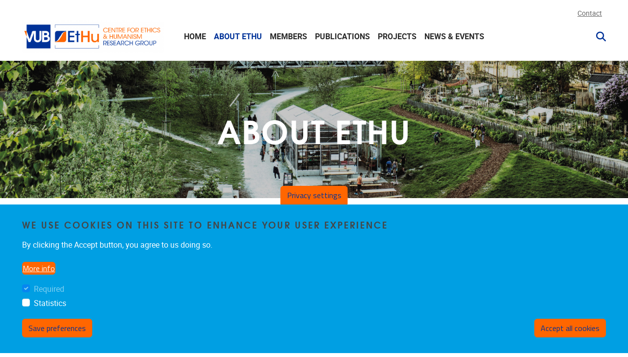

--- FILE ---
content_type: text/html; charset=UTF-8
request_url: https://ethu.research.vub.be/about
body_size: 8292
content:
<!DOCTYPE html>
<html lang="en" dir="ltr">
  <head>
    <meta charset="utf-8" />
<link rel="canonical" href="https://ethu.research.vub.be/about" />
<!-- Google Tag Manager -->
<script>(function(w,d,s,l,i){w[l]=w[l]||[];w[l].push({'gtm.start':
new Date().getTime(),event:'gtm.js'});var f=d.getElementsByTagName(s)[0],
j=d.createElement(s),dl=l!='dataLayer'?'&l='+l:'';j.async=true;j.src=
'https://www.googletagmanager.com/gtm.js?id='+i+dl;f.parentNode.insertBefore(j,f);
})(window,document,'script','dataLayer','GTM-T8PT9PCS');</script>
<!-- End Google Tag Manager --><meta property="og:image" content="/sites/default/files/VUB-ETHU_RGB.png" />
<meta name="image_src" content="/sites/default/files/VUB-ETHU_RGB.png" />
<meta name="MobileOptimized" content="width" />
<meta name="HandheldFriendly" content="true" />
<meta name="viewport" content="width=device-width, initial-scale=1.0" />
<link rel="alternate" hreflang="en" href="https://ethu.research.vub.be/about" />
<link rel="alternate" hreflang="nl" href="https://ethu.research.vub.be/over-ons" />

    <title>About | ETHU</title>
    <link rel="stylesheet" media="all" href="/sites/default/files/css/css_DbPk5NO4Dvgj2emj2QFuWbQb0OjNKs2GfL-gl-oGbGQ.css?delta=0&amp;language=en&amp;theme=vub_theme&amp;include=[base64]" />
<link rel="stylesheet" media="all" href="/sites/default/files/css/css_6X0XpnzwR2DXjXcR1NdfcfNTC1GI_IjP4GBeMe0M270.css?delta=1&amp;language=en&amp;theme=vub_theme&amp;include=[base64]" />
<link rel="stylesheet" media="print" href="/sites/default/files/css/css_fcF7og32QgIo769ui3Xlvy_N5ye-D_bS1G9LqzCXAnc.css?delta=2&amp;language=en&amp;theme=vub_theme&amp;include=[base64]" />

    
    <!-- Global site tag (gtag.js) - Google Analytics -->
    <script async src="https://www.googletagmanager.com/gtag/js?id=G-GK7V5E3R8K"></script>
    <script>
      window.dataLayer = window.dataLayer || [];
      function gtag(){dataLayer.push(arguments);}
      gtag('js', new Date());

      gtag('config', 'G-GK7V5E3R8K');
    </script>
  </head>
  <body class="node-7 path-node page-node-type-page">
        <a href="#region-content" class="visually-hidden focusable">
      Skip to main content
    </a>
    <!-- Google Tag Manager (noscript) -->
<noscript><iframe src="https://www.googletagmanager.com/ns.html?id=GTM-T8PT9PCS"
height="0" width="0" style="display:none;visibility:hidden"></iframe></noscript>
<!-- End Google Tag Manager (noscript) -->
      <div class="dialog-off-canvas-main-canvas" data-off-canvas-main-canvas>
    <div class="page-wrapper-container">  <div class="page-wrapper">

    

    <header class="header" aria-label="Site header">
  <div class="header-content">
    <div class="container-max-xxl">
              <div class="header__top">
          <div class="navbar navbar-light navbar-expand-lg">
            <div class="collapse navbar-collapse">
                          </div>
              <div id="region-header_top" class="region region--header-top">
    <div  id="block-topnavigation-vub-theme" class="system-menu-blocktop-navigation">
  
        
            <ul class="navbar-nav menu--main">
                      <li class="nav-item menu__item">
                                <a href="/contact" title="" class="nav-link" data-drupal-link-system-path="node/12">Contact</a>
                  </li>
          </ul>
  



  </div>

  </div>

          </div>
        </div>
      
      <div class="header__wrapper">
        <a href="/" title="Go to the homepage" class="logo">
          <img fetchpriority="high" src="/sites/default/files/VUB-ETHU_RGB_0_0.png" alt="ETHU home page" class="img-fluid" />

        </a>

        <button class="navbar-toggler hamburger" type="button" data-bs-toggle="collapse" data-bs-target="#main-navbar" aria-controls="main-navbar" aria-expanded="false" aria-label="Navigation">
  <span class="hamburger-text">Menu</span>
  <span class="hamburger-box">
    <span class="hamburger-inner"></span>
  </span>
</button>

        <div class="navbar navbar-light navbar-expand-lg">
          <div class="collapse navbar-collapse" id="main-navbar">
                          <div role="navigation"  id="block-mainnavigation-vub-theme" class="system-menu-blockmain">
  
        
            <ul class="navbar-nav menu--main">
                      <li class="nav-item menu__item">
                                <a href="/home" class="nav-link" data-drupal-link-system-path="node/6">Home</a>
                  </li>
                      <li class="nav-item active menu__item">
                                <a href="/about" class="nav-link active is-active" data-drupal-link-system-path="node/7" aria-current="page">About EtHu</a>
                  </li>
                      <li class="nav-item menu__item">
                                <a href="/staff" class="nav-link" data-drupal-link-system-path="node/11">Members</a>
                  </li>
                      <li class="nav-item menu__item">
                                <a href="https://cris.vub.be/en/organisations/centre-for-ethics-and-humanism(ccc47b64-4bc3-493c-ad0d-317298f2e43d)/publications.html" class="nav-link">Publications</a>
                  </li>
                      <li class="nav-item menu__item">
                                <a href="https://cris.vub.be/en/organisations/centre-for-ethics-and-humanism(ccc47b64-4bc3-493c-ad0d-317298f2e43d)/projects.html" class="nav-link">Projects</a>
                  </li>
                      <li class="nav-item menu__item">
                                <a href="/news-events" class="nav-link" data-drupal-link-system-path="node/8">News &amp; events</a>
                  </li>
          </ul>
  



  </div>

  <div class="paddle-search-form-database-search paddle-search-form icon-only" data-drupal-selector="paddle-search-form-database-search" novalidate="novalidate" id="block-searchform-vub-theme">
    
    
        
          <span class="search-toggle fas fa-search" tabindex="0" aria-label="Search" role="button" aria-expanded="false"></span>
<form action="/about" method="post" id="paddle-search-form-database-search" accept-charset="UTF-8">
      <div class="search-wrapper js-form-wrapper form-group" data-drupal-selector="edit-search-wrapper" id="edit-search-wrapper">
<div class="js-form-item form-item js-form-type-textfield form-type-textfield js-form-item-search form-item-search form-no-label form-group">
      
<label for="edit-search" class="sr-only">
    Search
      </label>
        <input autocomplete="off" data-drupal-selector="edit-search" type="text" id="edit-search" name="search" value="" size="60" maxlength="128" placeholder="" class="form-text form-control" />

        </div>
<input class="btn-secondary button js-form-submit form-submit btn" data-drupal-selector="edit-submit" type="submit" id="edit-submit" name="op" value="Search" />
</div>
  <input autocomplete="off" data-drupal-selector="form-c8gkikf39nidf-xjqgrcmvfjjadtogdr20n4rzyo3ck" type="hidden" name="form_build_id" value="form-c8GkIkF39niDF_XjQGrCMvfjjADTogDR20n4rZyO3Ck" class="form-control" />
<input data-drupal-selector="edit-paddle-search-form-database-search" type="hidden" name="form_id" value="paddle_search_form_database_search" class="form-control" />

</form>

      </div>


          </div>
        </div>
      </div>

          </div>
  </div>
</header>

        

    <main>
      <a id="main-content" tabindex="-1"></a>
      

      <div class="region-wrapper--content">

                  <div class="container-max-xxl">
              <div id="region-content_top" class="region region--content-top">
    
  </div>

          </div>
        
        <div class="container-max-vub">
                        <div id="region-content" class="region region--content">
    <div data-drupal-messages-fallback class="hidden"></div>

  <div id="block-vub-theme-content">
    
    
        
          <article data-history-node-id="7" class="no-image node node--page node--page--full view-mode--full" role="presentation">

  
    

  
  <div>
      <div class="layout-builder__custom page_wide layout-builder layout layout--onecol" style="">
    <div  style="--margin:0px;" class="layout__region layout__region--content">
      
  <div class="paddle-component-wrapper paddle-vub-banner-block-wrapper" id="paddle_vub_banner_block_f8442b58-398a-44d8-b677-46f1dcce9b83">
    
    
        
              <div class="paddle-component paddle-component--paddle-vub-banner-block">    <div class="paddle-component--body-section">    <div class="vub-block vub-banner-block">    <div class="vub-banner-image" style="background-image: url(https://ethu.research.vub.be/sites/default/files/2022-11/Marcom_Serreinpark_3200x1500-2.jpg)"><h3 style="color:#FFFFFF;"></h3>
<h1 style="color:#FFFFFF;">ABOUT ETHU</h1>
</div>
  </div>
  </div>
  </div>
  
      </div>

    </div>
  </div>
  <div class="layout layout--twocol-section layout--twocol-section--50-50 layout-builder__custom container_region layout-builder__layout--twocol row" style="">
    <div  style="--margin:0px;" class="layout__region layout__region--first col-md-12">
              
  <div class="paddle-component-wrapper paddle-components-text-block-wrapper" id="paddle_components_text_block_b9387afd-f5d0-4416-ac3c-e727063f4152">
    
    
        
              <div class="paddle-component paddle-component--text-block">
<div  class="paddle-component paddle-component-vub paddle-component--top-section-vub paddle-component--top-section text" tabindex="0">
                  <h2 class="d-inline-flex">Mission</h2>
          </div>
    <div class="paddle-component--body-section"><p>The Centre for Ethics and Humanism (EtHu) is a research center linked to the Department of History, Archaeology, Arts, Philosophy and Ethics (HARP) at the Vrije Universiteit Brussel.</p>

<p>Research at the center unfolds along three big axes: 1) (inter)subjectivity and existence; 2) contemporary ethical debates and issues; and 3) (historical) humanism and Enlightenment. These domains may overlap in the work of some of the members, but all of them share a fundamental interest in questions of humanism and/or the critique of humanism, and in ethical, existential, and societal challenges.</p>

<p>Currently research at EtHu covers the following themes:</p>

<ul>
	<li>Philosophical questions on subjectivity and intersubjectivity: the self, the other, corporeality, gender, interculturalism, with a focus on existential philosophy and existential philosophy;</li>
	<li>Contemporary ethical debates, predominantly as raised within the sphere of philosophy of technology and media, ethics of technology/media, bio-ethics, migration, and ecology;</li>
	<li>The study of the philosophy of Enlightenment, its predecessors, contemporary interpretations, and critique, with special attention to the critique of religion, non-theistic religiosity, and political-philosophical themes.</li>
</ul>
</div>
  </div>
  
      </div>

          </div>
    <div  style="--margin:0px;" class="layout__region layout__region--second col-md-12">
              
  <div class="paddle-component-wrapper paddle-components-image-block-wrapper" id="paddle_components_image_block_9033f139-7840-4af1-bfc4-375e0ae3570d">
    
    
        
              <div class="paddle-component paddle-component--image-block">    <div class="paddle-component--body-section"><div class="media-frame"><a href="/publication-de-maakbare-moraal-a-showcase-of-ethu-research">  <picture>
                  <source srcset="/sites/default/files/styles/original_ratio_xxxxl/public/2022-11/maakbaremoraal_websitewborder.webp?itok=-W0qi6VQ 1x" media="(min-width: 4000px)" type="image/webp" width="404" height="505"/>
              <source srcset="/sites/default/files/styles/original_ratio_xxxl/public/2022-11/maakbaremoraal_websitewborder.webp?itok=yWzNCgjF 1x" media="(min-width: 2000px)" type="image/webp" width="404" height="505"/>
              <source srcset="/sites/default/files/styles/original_ratio_xl/public/2022-11/maakbaremoraal_websitewborder.webp?itok=OThQET88 1x" media="(min-width: 1200px)" type="image/webp" width="404" height="505"/>
              <source srcset="/sites/default/files/styles/original_ratio_lg/public/2022-11/maakbaremoraal_websitewborder.webp?itok=62-zMWQK 1x" media="(min-width: 992px)" type="image/webp" width="404" height="505"/>
              <source srcset="/sites/default/files/styles/original_ratio_md/public/2022-11/maakbaremoraal_websitewborder.webp?itok=5Q0xT25I 1x" media="(min-width: 768px)" type="image/webp" width="404" height="505"/>
              <source srcset="/sites/default/files/styles/original_ratio_sm/public/2022-11/maakbaremoraal_websitewborder.webp?itok=n65R2pfu 1x" media="(min-width: 576px)" type="image/webp" width="404" height="505"/>
              <source srcset="/sites/default/files/styles/original_ratio_xxxxl/public/2022-11/maakbaremoraal_websitewborder.jpg?itok=-W0qi6VQ 1x" media="(min-width: 4000px)" type="image/jpeg" width="404" height="505"/>
              <source srcset="/sites/default/files/styles/original_ratio_xxxl/public/2022-11/maakbaremoraal_websitewborder.jpg?itok=yWzNCgjF 1x" media="(min-width: 2000px)" type="image/jpeg" width="404" height="505"/>
              <source srcset="/sites/default/files/styles/original_ratio_xl/public/2022-11/maakbaremoraal_websitewborder.jpg?itok=OThQET88 1x" media="(min-width: 1200px)" type="image/jpeg" width="404" height="505"/>
              <source srcset="/sites/default/files/styles/original_ratio_lg/public/2022-11/maakbaremoraal_websitewborder.jpg?itok=62-zMWQK 1x" media="(min-width: 992px)" type="image/jpeg" width="404" height="505"/>
              <source srcset="/sites/default/files/styles/original_ratio_md/public/2022-11/maakbaremoraal_websitewborder.jpg?itok=5Q0xT25I 1x" media="(min-width: 768px)" type="image/jpeg" width="404" height="505"/>
              <source srcset="/sites/default/files/styles/original_ratio_sm/public/2022-11/maakbaremoraal_websitewborder.jpg?itok=n65R2pfu 1x" media="(min-width: 576px)" type="image/jpeg" width="404" height="505"/>
                  <img loading="lazy" src="/sites/default/files/styles/original_ratio_zero/public/2022-11/maakbaremoraal_websitewborder.jpg?itok=udMkC3jP" alt="De maakbare moraal" class="img-fluid" />

  </picture>
</a></div>
</div>
  </div>
  
      </div>

          </div>
  </div>
  <div class="layout layout--twocol-section layout--twocol-section--50-50 layout-builder__custom container_region layout-builder__layout--twocol row" style="">
    <div  style="--margin:0px;" class="layout__region layout__region--first col-md-12">
              
  <div class="paddle-component-wrapper paddle-vub-region-block-wrapper" id="paddle_vub_region_block_68f49ec6-205c-4ec6-8dc4-2f8744349663">
    
    
        
              <div class="paddle-component paddle-component--paddle-vub-region-block">    <div class="paddle-component--body-section">    <div class="vub-block vub-region-block">    <div class="vub-banner-image" style="background-image: url(https://ethu.research.vub.be/sites/default/files/styles/original_ratio_xxxxl/public/2022-11/RS139270_fv1_Brussel73_300616_tileshome.jpg?itok=8aESNqUP)"><h4 style="color:#FFFFFF;">History</h4>
<a href="/history" class="vub-button">Click here</a></div>
  </div>
  </div>
  </div>
  
      </div>

          </div>
    <div  style="--margin:0px;" class="layout__region layout__region--second col-md-12">
              
  <div class="paddle-component-wrapper paddle-vub-region-block-wrapper" id="paddle_vub_region_block_2b4200cb-10c0-4a21-acc6-201b6416ec76">
    
    
        
              <div class="paddle-component paddle-component--paddle-vub-region-block">    <div class="paddle-component--body-section">    <div class="vub-block vub-region-block">    <div class="vub-banner-image" style="background-image: url(https://ethu.research.vub.be/sites/default/files/styles/original_ratio_xxxxl/public/2022-11/archive-handwriting-handwritten-51343-smaller.jpg?itok=omBWFvom)"><h4 style="color:#FFFFFF;">Archive</h4>
<a href="https://www.vub.ac.be/ETHU/" class="vub-button">Click here for EtHu&#039;s news &amp; events archive</a></div>
  </div>
  </div>
  </div>
  
      </div>

          </div>
  </div>

  </div>

</article>

      </div>

  </div>

                  </div>

              </div>
    </main>

          <footer class="sticky-footer">
        <div class="sticky-footer-content">
                      <div class="region-wrapper--footer">
    <div class="container-max-xxl">
        <div id="region-footer" class="region region--footer">
    <div class="container-max-xxl">
      
  <div id="block-richfooter-vub-theme">
    
    
        
            <div class="layout-builder__custom container_region layout layout-builder layout--fourcol-section row" style="">
    <div  style="--margin:0px;" class="layout__region layout__region--first col-md-6">
      
  <div class="paddle-component-wrapper paddle-vub-address-block-wrapper" id="paddle_vub_address_block_eb4cd925-fe07-4754-8bf2-d11758e39187">
    
    
        
              <div class="paddle-component paddle-component--paddle-vub-address-block">    <div class="paddle-component--body-section">    <div class="vub-address-block">  <div class="image-with-text-wrapper">
          <a href="http://www.vub.ac.be/" aria-labelledby="">
              <div class="field--featured-image">
        <img src="/themes/custom/vub_theme/assets/images/vub-logo-black.svg" alt="VUB logo" class="img-fluid" />

      </div>
                  </a>
      </div>
    <div class="address-block mt-4">    <div class="address-line d-inline">Pleinlaan 2</div>
      <div class="postal-code d-inline">1050</div>
      <div class="locality d-inline">Brussel</div>
  </div>
      <div class="phone-number">02/629.25.96</div>
      <div class="mail"><a href="mailto:ethuweb@vub.ac.be">ethuweb@vub.ac.be</a></div>
  </div>
  </div>
  </div>
  
      </div>

    </div>

    <div >
      
    </div>

    <div >
      
    </div>

    <div >
      
    </div>
  </div>

      </div>

    </div>
  </div>

    </div>
  </div>
          <div class="privacy-policy">
            <a href="https://www.vub.be/en/privacy-policy-vub" class="privacy-policy-link">Privacy policy</a>
          </div>
        </div>
      </footer>
      </div>
</div>

  </div>

    
    <script type="application/json" data-drupal-selector="drupal-settings-json">{"path":{"baseUrl":"\/","pathPrefix":"","currentPath":"node\/7","currentPathIsAdmin":false,"isFront":false,"currentLanguage":"en"},"pluralDelimiter":"\u0003","suppressDeprecationErrors":true,"ajaxPageState":{"libraries":"[base64]","theme":"vub_theme","theme_token":null},"ajaxTrustedUrl":{"form_action_p_pvdeGsVG5zNF_XLGPTvYSKCf43t8qZYSwcfZl2uzM":true},"display_top_navigation_mobile":0,"paddle_core":{"release_notifcation":{"class":""}},"data":{"extlink":{"extTarget":true,"extTargetAppendNewWindowDisplay":true,"extTargetAppendNewWindowLabel":"(opens in a new window)","extTargetNoOverride":true,"extNofollow":true,"extTitleNoOverride":false,"extNoreferrer":false,"extFollowNoOverride":true,"extClass":"ext","extLabel":"(link is external)","extImgClass":false,"extSubdomains":true,"extExclude":"support\\.paddle\\.be","extInclude":"","extCssExclude":".no-extlink","extCssInclude":"","extCssExplicit":"","extAlert":false,"extAlertText":"This link will take you to an external web site. We are not responsible for their content.","extHideIcons":true,"mailtoClass":"0","telClass":"","mailtoLabel":"(link sends email)","telLabel":"(link is a phone number)","extUseFontAwesome":true,"extIconPlacement":"append","extPreventOrphan":false,"extFaLinkClasses":"fa fa-external-link-alt","extFaMailtoClasses":"fa fa-envelope-o","extAdditionalLinkClasses":"","extAdditionalMailtoClasses":"","extAdditionalTelClasses":"","extFaTelClasses":"fa fa-phone","allowedDomains":[],"extExcludeNoreferrer":""}},"cookieContentBlocker":{"consentAwareness":{"accepted":{"event":{"name":"click","selector":".agree-button"},"cookie":{"operator":"===","name":"cookie-agreed","value":"2"}},"declined":{"event":{"name":"click","selector":".decline-button"},"cookie":{"operator":"===","name":"cookie-agreed","value":"0"}},"change":{"event":{"name":"click","selector":".eu-cookie-withdraw-tab"}}},"categories":{"required":{"consentAwareness":{"accepted":{"event":{"name":"","selector":""},"cookie":{"operator":"c","name":"cookie-agreed-categories","value":"required"}},"declined":{"event":{"name":"","selector":""},"cookie":{"operator":"","name":"","value":""}},"change":{"event":{"name":"","selector":""}}}},"statistics":{"consentAwareness":{"accepted":{"event":{"name":"","selector":""},"cookie":{"operator":"c","name":"cookie-agreed-categories","value":"statistics"}},"declined":{"event":{"name":"","selector":""},"cookie":{"operator":"","name":"","value":""}},"change":{"event":{"name":"","selector":""}}}}}},"eu_cookie_compliance":{"cookie_policy_version":"1.0.0","popup_enabled":true,"popup_agreed_enabled":false,"popup_hide_agreed":false,"popup_clicking_confirmation":false,"popup_scrolling_confirmation":false,"popup_html_info":"\u003Cbutton type=\u0022button\u0022 class=\u0022eu-cookie-withdraw-tab btn btn-secondary\u0022\u003EPrivacy settings\u003C\/button\u003E\n\u003Cdiv class=\u0022eu-cookie-compliance-banner eu-cookie-compliance-banner-info eu-cookie-compliance-banner--categories\u0022\u003E\n  \u003Cdiv class=\u0022container-max-xxl eu-cookie-compliance-wrapper\u0022\u003E\n        \u003Cdiv class=\u0022eu-cookie-compliance-message\u0022\u003E\n      \u003Ch2\u003EWe use cookies on this site to enhance your user experience\u003C\/h2\u003E\u003Cp\u003EBy clicking the Accept button, you agree to us doing so.\u003C\/p\u003E\n              \u003Cbutton type=\u0022button\u0022 class=\u0022find-more-button btn btn-link\u0022\u003EMore info\u003C\/button\u003E\n          \u003C\/div\u003E\n\n          \u003Cdiv id=\u0022eu-cookie-compliance-categories\u0022 class=\u0022eu-cookie-compliance-categories\u0022\u003E\n                  \u003Cdiv class=\u0022eu-cookie-compliance-category\u0022\u003E\n            \u003Cdiv class=\u0022form-check\u0022\u003E\n              \u003Cinput type=\u0022checkbox\u0022 name=\u0022cookie-categories\u0022 id=\u0022cookie-category-required\u0022\n                value=\u0022required\u0022\n                class=\u0022form-check-input\u0022\n                 checked                  disabled \u003E\n              \u003Clabel for=\u0022cookie-category-required\u0022 class=\u0022form-check-label\u0022\u003ERequired\u003C\/label\u003E\n            \u003C\/div\u003E\n                      \u003C\/div\u003E\n                  \u003Cdiv class=\u0022eu-cookie-compliance-category\u0022\u003E\n            \u003Cdiv class=\u0022form-check\u0022\u003E\n              \u003Cinput type=\u0022checkbox\u0022 name=\u0022cookie-categories\u0022 id=\u0022cookie-category-statistics\u0022\n                value=\u0022statistics\u0022\n                class=\u0022form-check-input\u0022\n                                \u003E\n              \u003Clabel for=\u0022cookie-category-statistics\u0022 class=\u0022form-check-label\u0022\u003EStatistics\u003C\/label\u003E\n            \u003C\/div\u003E\n                      \u003C\/div\u003E\n                          \u003Cdiv class=\u0022eu-cookie-compliance-categories-buttons\u0022\u003E\n            \u003Cbutton id=\u0022cookie-compliance-save-preferences-button\u0022 type=\u0022button\u0022 class=\u0022eu-cookie-compliance-save-preferences-button btn btn-outline-light\u0022\u003E\n              Save preferences\n            \u003C\/button\u003E\n          \u003C\/div\u003E\n              \u003C\/div\u003E\n    \n    \u003Cdiv class=\u0022eu-cookie-compliance-buttons eu-cookie-compliance-has-categories\u0022\u003E\n      \u003Cbutton id=\u0022cookie-compliance-agree-button\u0022 type=\u0022button\u0022 class=\u0022agree-button eu-cookie-compliance-default-button btn btn-secondary\u0022\u003EAccept all cookies\u003C\/button\u003E\n\n              \u003Cbutton type=\u0022button\u0022 class=\u0022eu-cookie-withdraw-button visually-hidden btn btn-secondary\u0022\u003EWithdraw consent\u003C\/button\u003E\n      \n          \u003C\/div\u003E\n  \u003C\/div\u003E\n\u003C\/div\u003E","use_mobile_message":false,"mobile_popup_html_info":"\u003Cbutton type=\u0022button\u0022 class=\u0022eu-cookie-withdraw-tab btn btn-secondary\u0022\u003EPrivacy settings\u003C\/button\u003E\n\u003Cdiv class=\u0022eu-cookie-compliance-banner eu-cookie-compliance-banner-info eu-cookie-compliance-banner--categories\u0022\u003E\n  \u003Cdiv class=\u0022container-max-xxl eu-cookie-compliance-wrapper\u0022\u003E\n        \u003Cdiv class=\u0022eu-cookie-compliance-message\u0022\u003E\n      \n              \u003Cbutton type=\u0022button\u0022 class=\u0022find-more-button btn btn-link\u0022\u003EMore info\u003C\/button\u003E\n          \u003C\/div\u003E\n\n          \u003Cdiv id=\u0022eu-cookie-compliance-categories\u0022 class=\u0022eu-cookie-compliance-categories\u0022\u003E\n                  \u003Cdiv class=\u0022eu-cookie-compliance-category\u0022\u003E\n            \u003Cdiv class=\u0022form-check\u0022\u003E\n              \u003Cinput type=\u0022checkbox\u0022 name=\u0022cookie-categories\u0022 id=\u0022cookie-category-required\u0022\n                value=\u0022required\u0022\n                class=\u0022form-check-input\u0022\n                 checked                  disabled \u003E\n              \u003Clabel for=\u0022cookie-category-required\u0022 class=\u0022form-check-label\u0022\u003ERequired\u003C\/label\u003E\n            \u003C\/div\u003E\n                      \u003C\/div\u003E\n                  \u003Cdiv class=\u0022eu-cookie-compliance-category\u0022\u003E\n            \u003Cdiv class=\u0022form-check\u0022\u003E\n              \u003Cinput type=\u0022checkbox\u0022 name=\u0022cookie-categories\u0022 id=\u0022cookie-category-statistics\u0022\n                value=\u0022statistics\u0022\n                class=\u0022form-check-input\u0022\n                                \u003E\n              \u003Clabel for=\u0022cookie-category-statistics\u0022 class=\u0022form-check-label\u0022\u003EStatistics\u003C\/label\u003E\n            \u003C\/div\u003E\n                      \u003C\/div\u003E\n                          \u003Cdiv class=\u0022eu-cookie-compliance-categories-buttons\u0022\u003E\n            \u003Cbutton id=\u0022cookie-compliance-save-preferences-button\u0022 type=\u0022button\u0022 class=\u0022eu-cookie-compliance-save-preferences-button btn btn-outline-light\u0022\u003E\n              Save preferences\n            \u003C\/button\u003E\n          \u003C\/div\u003E\n              \u003C\/div\u003E\n    \n    \u003Cdiv class=\u0022eu-cookie-compliance-buttons eu-cookie-compliance-has-categories\u0022\u003E\n      \u003Cbutton id=\u0022cookie-compliance-agree-button\u0022 type=\u0022button\u0022 class=\u0022agree-button eu-cookie-compliance-default-button btn btn-secondary\u0022\u003EAccept all cookies\u003C\/button\u003E\n\n              \u003Cbutton type=\u0022button\u0022 class=\u0022eu-cookie-withdraw-button visually-hidden btn btn-secondary\u0022\u003EWithdraw consent\u003C\/button\u003E\n      \n          \u003C\/div\u003E\n  \u003C\/div\u003E\n\u003C\/div\u003E","mobile_breakpoint":768,"popup_html_agreed":false,"popup_use_bare_css":true,"popup_height":"auto","popup_width":"100%","popup_delay":1000,"popup_link":"https:\/\/www.vub.be\/en\/privacy-policy-vub","popup_link_new_window":true,"popup_position":false,"fixed_top_position":true,"popup_language":"en","store_consent":true,"better_support_for_screen_readers":false,"cookie_name":"","reload_page":true,"domain":"","domain_all_sites":false,"popup_eu_only":false,"popup_eu_only_js":false,"cookie_lifetime":100,"cookie_session":0,"set_cookie_session_zero_on_disagree":0,"disagree_do_not_show_popup":false,"method":"categories","automatic_cookies_removal":true,"allowed_cookies":"statistics:_ga\r\nstatistics:_gat\r\nstatistics:_gid\r\nstatistics:gaClientId\r\nfont_size","withdraw_markup":"\u003Cbutton type=\u0022button\u0022 class=\u0022eu-cookie-withdraw-tab\u0022\u003EPrivacy settings\u003C\/button\u003E\n\u003Cdiv aria-labelledby=\u0022popup-text\u0022 class=\u0022eu-cookie-withdraw-banner\u0022\u003E\n  \u003Cdiv class=\u0022popup-content info eu-cookie-compliance-content\u0022\u003E\n    \u003Cdiv id=\u0022popup-text\u0022 class=\u0022eu-cookie-compliance-message\u0022 role=\u0022document\u0022\u003E\n      \u003Ch2\u003EWe use cookies on this site to enhance your user experience\u003C\/h2\u003E\u003Cp\u003EYou have given your consent for us to set cookies.\u003C\/p\u003E\n    \u003C\/div\u003E\n    \u003Cdiv id=\u0022popup-buttons\u0022 class=\u0022eu-cookie-compliance-buttons\u0022\u003E\n      \u003Cbutton type=\u0022button\u0022 class=\u0022eu-cookie-withdraw-button \u0022\u003EWithdraw consent\u003C\/button\u003E\n    \u003C\/div\u003E\n  \u003C\/div\u003E\n\u003C\/div\u003E","reject_message":null,"withdraw_enabled":true,"reload_options":1,"reload_routes_list":"","withdraw_button_on_info_popup":false,"cookie_categories":["required","statistics"],"cookie_categories_details":{"required":{"uuid":"4ea9fc18-080e-4a62-9202-c22a28568173","langcode":"en","status":true,"dependencies":[],"id":"required","label":"Required","description":"","checkbox_default_state":"required","weight":0},"statistics":{"uuid":"1120469f-bb33-44dc-bb0b-bd5ac68ca3bb","langcode":"en","status":true,"dependencies":[],"id":"statistics","label":"Statistics","description":"","checkbox_default_state":"unchecked","weight":1}},"enable_save_preferences_button":true,"cookie_value_disagreed":"0","cookie_value_agreed_show_thank_you":"1","cookie_value_agreed":"2","containing_element":"body","settings_tab_enabled":true,"olivero_primary_button_classes":"","olivero_secondary_button_classes":"","close_button_action":"close_banner","open_by_default":true,"modules_allow_popup":true,"hide_the_banner":false,"geoip_match":true,"unverified_scripts":[]},"drupalSettings":{"drupalSettings":{"paddle_font_resize":{"font_size_small":"14","font_size_normal":"18","font_size_large":"22","font_size":""}}},"user":{"uid":0,"permissionsHash":"52b27e7e7bd9fb454e3861a451726d6c574bea3a80756d55d3479d9e44caf056"}}</script>
<script src="/core/assets/vendor/jquery/jquery.min.js?v=4.0.0-rc.1" data-cookieconsent="ignore"></script>
<script src="/sites/default/files/js/js_WZknNUSYny5eR8ZpX0UXD8DA1ZDOQV70CfWt_tNNtyk.js?scope=footer&amp;delta=1&amp;language=en&amp;theme=vub_theme&amp;include=eJxtjFEOwiAQBS9UJPFCG7o8ddMtSwCb9PZqrTZEf2feGzabBMSWGlKjUY0nFM8bdjt2Ox5wJ_4c5qwSEsP_g4Mx1BrlEKPCv4SlZ-m0lVxFKHwb3pa-th7DesgC_9MnW1CKRPS7CgW3swvMqFVGUWlrt2gyg7LpehHV3limFBa5hiaWKErNGtYHT6FyBQ" data-cookieconsent="ignore"></script>
<script src="/themes/custom/ocelot_paddle/assets/js/ocelot_paddle.base.js?v=1" defer></script>
<script src="/sites/default/files/js/js_O1GWPPywsBwXlbsFirpNl_1q3IrxH8PqJUEn6CATSZM.js?scope=footer&amp;delta=3&amp;language=en&amp;theme=vub_theme&amp;include=eJxtjFEOwiAQBS9UJPFCG7o8ddMtSwCb9PZqrTZEf2feGzabBMSWGlKjUY0nFM8bdjt2Ox5wJ_4c5qwSEsP_g4Mx1BrlEKPCv4SlZ-m0lVxFKHwb3pa-th7DesgC_9MnW1CKRPS7CgW3swvMqFVGUWlrt2gyg7LpehHV3limFBa5hiaWKErNGtYHT6FyBQ" data-cookieconsent="ignore"></script>

      </body>
</html>


--- FILE ---
content_type: text/javascript
request_url: https://ethu.research.vub.be/sites/default/files/js/js_O1GWPPywsBwXlbsFirpNl_1q3IrxH8PqJUEn6CATSZM.js?scope=footer&delta=3&language=en&theme=vub_theme&include=eJxtjFEOwiAQBS9UJPFCG7o8ddMtSwCb9PZqrTZEf2feGzabBMSWGlKjUY0nFM8bdjt2Ox5wJ_4c5qwSEsP_g4Mx1BrlEKPCv4SlZ-m0lVxFKHwb3pa-th7DesgC_9MnW1CKRPS7CgW3swvMqFVGUWlrt2gyg7LpehHV3limFBa5hiaWKErNGtYHT6FyBQ
body_size: 10546
content:
/* @license GPL-2.0-or-later https://www.drupal.org/licensing/faq */
(function(){function r(e,n,t){function o(i,f){if(!n[i]){if(!e[i]){var c="function"==typeof require&&require;if(!f&&c)return c(i,!0);if(u)return u(i,!0);var a=new Error("Cannot find module '"+i+"'");throw a.code="MODULE_NOT_FOUND",a;}var p=n[i]={exports:{}};e[i][0].call(p.exports,function(r){var n=e[i][1][r];return o(n||r);},p,p.exports,r,e,n,t);}return n[i].exports;}for(var u="function"==typeof require&&require,i=0;i<t.length;i++)o(t[i]);return o;}return r;})()({1:[function(require,module,exports){function _classCallCheck(a,n){if(!(a instanceof n))throw new TypeError("Cannot call a class as a function");}module.exports=_classCallCheck,module.exports.__esModule=true,module.exports["default"]=module.exports;},{}],2:[function(require,module,exports){var toPropertyKey=require("./toPropertyKey.js");function _defineProperties(e,r){for(var t=0;t<r.length;t++){var o=r[t];o.enumerable=o.enumerable||!1,o.configurable=!0,"value" in o&&(o.writable=!0),Object.defineProperty(e,toPropertyKey(o.key),o);}}function _createClass(e,r,t){return r&&_defineProperties(e.prototype,r),t&&_defineProperties(e,t),Object.defineProperty(e,"prototype",{writable:!1}),e;}module.exports=_createClass,module.exports.__esModule=true,module.exports["default"]=module.exports;},{"./toPropertyKey.js":5}],3:[function(require,module,exports){function _interopRequireDefault(e){return e&&e.__esModule?e:{"default":e};}module.exports=_interopRequireDefault,module.exports.__esModule=true,module.exports["default"]=module.exports;},{}],4:[function(require,module,exports){var _typeof=require("./typeof.js")["default"];function toPrimitive(t,r){if("object"!=_typeof(t)||!t)return t;var e=t[Symbol.toPrimitive];if(void 0!==e){var i=e.call(t,r||"default");if("object"!=_typeof(i))return i;throw new TypeError("@@toPrimitive must return a primitive value.");}return ("string"===r?String:Number)(t);}module.exports=toPrimitive,module.exports.__esModule=true,module.exports["default"]=module.exports;},{"./typeof.js":6}],5:[function(require,module,exports){var _typeof=require("./typeof.js")["default"];var toPrimitive=require("./toPrimitive.js");function toPropertyKey(t){var i=toPrimitive(t,"string");return "symbol"==_typeof(i)?i:i+"";}module.exports=toPropertyKey,module.exports.__esModule=true,module.exports["default"]=module.exports;},{"./toPrimitive.js":4,"./typeof.js":6}],6:[function(require,module,exports){function _typeof(o){"@babel/helpers - typeof";return module.exports=_typeof="function"==typeof Symbol&&"symbol"==typeof Symbol.iterator?function(o){return typeof o;}:function(o){return o&&"function"==typeof Symbol&&o.constructor===Symbol&&o!==Symbol.prototype?"symbol":typeof o;},module.exports.__esModule=true,module.exports["default"]=module.exports,_typeof(o);}module.exports=_typeof,module.exports.__esModule=true,module.exports["default"]=module.exports;},{}],7:[function(require,module,exports){'use strict';var isCallable=require('../internals/is-callable');var tryToString=require('../internals/try-to-string');var $TypeError=TypeError;module.exports=function(argument){if(isCallable(argument))return argument;throw new $TypeError(tryToString(argument)+' is not a function');};},{"../internals/is-callable":43,"../internals/try-to-string":67}],8:[function(require,module,exports){'use strict';var isObject=require('../internals/is-object');var $String=String;var $TypeError=TypeError;module.exports=function(argument){if(isObject(argument))return argument;throw new $TypeError($String(argument)+' is not an object');};},{"../internals/is-object":46}],9:[function(require,module,exports){'use strict';var $forEach=require('../internals/array-iteration').forEach;var arrayMethodIsStrict=require('../internals/array-method-is-strict');var STRICT_METHOD=arrayMethodIsStrict('forEach');module.exports=!STRICT_METHOD?function forEach(callbackfn){return $forEach(this,callbackfn,arguments.length>1?arguments[1]:undefined);}:[].forEach;},{"../internals/array-iteration":10,"../internals/array-method-is-strict":11}],10:[function(require,module,exports){'use strict';var bind=require('../internals/function-bind-context');var uncurryThis=require('../internals/function-uncurry-this');var IndexedObject=require('../internals/indexed-object');var toObject=require('../internals/to-object');var lengthOfArrayLike=require('../internals/length-of-array-like');var arraySpeciesCreate=require('../internals/array-species-create');var push=uncurryThis([].push);var createMethod=function(TYPE){var IS_MAP=TYPE===1;var IS_FILTER=TYPE===2;var IS_SOME=TYPE===3;var IS_EVERY=TYPE===4;var IS_FIND_INDEX=TYPE===6;var IS_FILTER_REJECT=TYPE===7;var NO_HOLES=TYPE===5||IS_FIND_INDEX;return function($this,callbackfn,that,specificCreate){var O=toObject($this);var self=IndexedObject(O);var length=lengthOfArrayLike(self);var boundFunction=bind(callbackfn,that);var index=0;var create=specificCreate||arraySpeciesCreate;var target=IS_MAP?create($this,length):IS_FILTER||IS_FILTER_REJECT?create($this,0):undefined;var value,result;for(;length>index;index++)if(NO_HOLES||index in self){value=self[index];result=boundFunction(value,index,O);if(TYPE)if(IS_MAP)target[index]=result;else if(result)switch(TYPE){case 3:return true;case 5:return value;case 6:return index;case 2:push(target,value);}else switch(TYPE){case 4:return false;case 7:push(target,value);}}return IS_FIND_INDEX?-1:IS_SOME||IS_EVERY?IS_EVERY:target;};};module.exports={forEach:createMethod(0),map:createMethod(1),filter:createMethod(2),some:createMethod(3),every:createMethod(4),find:createMethod(5),findIndex:createMethod(6),filterReject:createMethod(7)};},{"../internals/array-species-create":13,"../internals/function-bind-context":27,"../internals/function-uncurry-this":32,"../internals/indexed-object":39,"../internals/length-of-array-like":49,"../internals/to-object":63}],11:[function(require,module,exports){'use strict';var fails=require('../internals/fails');module.exports=function(METHOD_NAME,argument){var method=[][METHOD_NAME];return !!method&&fails(function(){method.call(null,argument||function(){return 1;},1);});};},{"../internals/fails":26}],12:[function(require,module,exports){'use strict';var isArray=require('../internals/is-array');var isConstructor=require('../internals/is-constructor');var isObject=require('../internals/is-object');var wellKnownSymbol=require('../internals/well-known-symbol');var SPECIES=wellKnownSymbol('species');var $Array=Array;module.exports=function(originalArray){var C;if(isArray(originalArray)){C=originalArray.constructor;if(isConstructor(C)&&(C===$Array||isArray(C.prototype)))C=undefined;else{if(isObject(C)){C=C[SPECIES];if(C===null)C=undefined;}}}return C===undefined?$Array:C;};},{"../internals/is-array":42,"../internals/is-constructor":44,"../internals/is-object":46,"../internals/well-known-symbol":72}],13:[function(require,module,exports){'use strict';var arraySpeciesConstructor=require('../internals/array-species-constructor');module.exports=function(originalArray,length){return new (arraySpeciesConstructor(originalArray))(length===0?0:length);};},{"../internals/array-species-constructor":12}],14:[function(require,module,exports){'use strict';var uncurryThis=require('../internals/function-uncurry-this');var toString=uncurryThis({}.toString);var stringSlice=uncurryThis(''.slice);module.exports=function(it){return stringSlice(toString(it),8,-1);};},{"../internals/function-uncurry-this":32}],15:[function(require,module,exports){'use strict';var TO_STRING_TAG_SUPPORT=require('../internals/to-string-tag-support');var isCallable=require('../internals/is-callable');var classofRaw=require('../internals/classof-raw');var wellKnownSymbol=require('../internals/well-known-symbol');var TO_STRING_TAG=wellKnownSymbol('toStringTag');var $Object=Object;var CORRECT_ARGUMENTS=classofRaw(function(){return arguments;}())==='Arguments';var tryGet=function(it,key){try{return it[key];}catch(error){}};module.exports=TO_STRING_TAG_SUPPORT?classofRaw:function(it){var O,tag,result;return it===undefined?'Undefined':it===null?'Null':typeof (tag=tryGet(O=$Object(it),TO_STRING_TAG))=='string'?tag:CORRECT_ARGUMENTS?classofRaw(O):(result=classofRaw(O))==='Object'&&isCallable(O.callee)?'Arguments':result;};},{"../internals/classof-raw":14,"../internals/is-callable":43,"../internals/to-string-tag-support":66,"../internals/well-known-symbol":72}],16:[function(require,module,exports){'use strict';var DESCRIPTORS=require('../internals/descriptors');var definePropertyModule=require('../internals/object-define-property');var createPropertyDescriptor=require('../internals/create-property-descriptor');module.exports=DESCRIPTORS?function(object,key,value){return definePropertyModule.f(object,key,createPropertyDescriptor(1,value));}:function(object,key,value){object[key]=value;return object;};},{"../internals/create-property-descriptor":17,"../internals/descriptors":20,"../internals/object-define-property":52}],17:[function(require,module,exports){'use strict';module.exports=function(bitmap,value){return {enumerable:!(bitmap&1),configurable:!(bitmap&2),writable:!(bitmap&4),value};};},{}],18:[function(require,module,exports){'use strict';var isCallable=require('../internals/is-callable');var definePropertyModule=require('../internals/object-define-property');var makeBuiltIn=require('../internals/make-built-in');var defineGlobalProperty=require('../internals/define-global-property');module.exports=function(O,key,value,options){if(!options)options={};var simple=options.enumerable;var name=options.name!==undefined?options.name:key;if(isCallable(value))makeBuiltIn(value,name,options);if(options.global)if(simple)O[key]=value;else defineGlobalProperty(key,value);else{try{if(!options.unsafe)delete O[key];else{if(O[key])simple=true;}}catch(error){}if(simple)O[key]=value;else definePropertyModule.f(O,key,{value,enumerable:false,configurable:!options.nonConfigurable,writable:!options.nonWritable});}return O;};},{"../internals/define-global-property":19,"../internals/is-callable":43,"../internals/make-built-in":50,"../internals/object-define-property":52}],19:[function(require,module,exports){'use strict';var globalThis=require('../internals/global-this');var defineProperty=Object.defineProperty;module.exports=function(key,value){try{defineProperty(globalThis,key,{value,configurable:true,writable:true});}catch(error){globalThis[key]=value;}return value;};},{"../internals/global-this":35}],20:[function(require,module,exports){'use strict';var fails=require('../internals/fails');module.exports=!fails(function(){return Object.defineProperty({},1,{get:function(){return 7;}})[1]!==7;});},{"../internals/fails":26}],21:[function(require,module,exports){'use strict';var globalThis=require('../internals/global-this');var isObject=require('../internals/is-object');var document=globalThis.document;var EXISTS=isObject(document)&&isObject(document.createElement);module.exports=function(it){return EXISTS?document.createElement(it):{};};},{"../internals/global-this":35,"../internals/is-object":46}],22:[function(require,module,exports){'use strict';module.exports={CSSRuleList:0,CSSStyleDeclaration:0,CSSValueList:0,ClientRectList:0,DOMRectList:0,DOMStringList:0,DOMTokenList:1,DataTransferItemList:0,FileList:0,HTMLAllCollection:0,HTMLCollection:0,HTMLFormElement:0,HTMLSelectElement:0,MediaList:0,MimeTypeArray:0,NamedNodeMap:0,NodeList:1,PaintRequestList:0,Plugin:0,PluginArray:0,SVGLengthList:0,SVGNumberList:0,SVGPathSegList:0,SVGPointList:0,SVGStringList:0,SVGTransformList:0,SourceBufferList:0,StyleSheetList:0,TextTrackCueList:0,TextTrackList:0,TouchList:0};},{}],23:[function(require,module,exports){'use strict';var documentCreateElement=require('../internals/document-create-element');var classList=documentCreateElement('span').classList;var DOMTokenListPrototype=classList&&classList.constructor&&classList.constructor.prototype;module.exports=DOMTokenListPrototype===Object.prototype?undefined:DOMTokenListPrototype;},{"../internals/document-create-element":21}],24:[function(require,module,exports){'use strict';var globalThis=require('../internals/global-this');var navigator=globalThis.navigator;var userAgent=navigator&&navigator.userAgent;module.exports=userAgent?String(userAgent):'';},{"../internals/global-this":35}],25:[function(require,module,exports){'use strict';var globalThis=require('../internals/global-this');var userAgent=require('../internals/environment-user-agent');var process=globalThis.process;var Deno=globalThis.Deno;var versions=process&&process.versions||Deno&&Deno.version;var v8=versions&&versions.v8;var match,version;if(v8){match=v8.split('.');version=match[0]>0&&match[0]<4?1:+(match[0]+match[1]);}if(!version&&userAgent){match=userAgent.match(/Edge\/(\d+)/);if(!match||match[1]>=74){match=userAgent.match(/Chrome\/(\d+)/);if(match)version=+match[1];}}module.exports=version;},{"../internals/environment-user-agent":24,"../internals/global-this":35}],26:[function(require,module,exports){'use strict';module.exports=function(exec){try{return !!exec();}catch(error){return true;}};},{}],27:[function(require,module,exports){'use strict';var uncurryThis=require('../internals/function-uncurry-this-clause');var aCallable=require('../internals/a-callable');var NATIVE_BIND=require('../internals/function-bind-native');var bind=uncurryThis(uncurryThis.bind);module.exports=function(fn,that){aCallable(fn);return that===undefined?fn:NATIVE_BIND?bind(fn,that):function(){return fn.apply(that,arguments);};};},{"../internals/a-callable":7,"../internals/function-bind-native":28,"../internals/function-uncurry-this-clause":31}],28:[function(require,module,exports){'use strict';var fails=require('../internals/fails');module.exports=!fails(function(){var test=(function(){}).bind();return typeof test!='function'||test.hasOwnProperty('prototype');});},{"../internals/fails":26}],29:[function(require,module,exports){'use strict';var NATIVE_BIND=require('../internals/function-bind-native');var call=Function.prototype.call;module.exports=NATIVE_BIND?call.bind(call):function(){return call.apply(call,arguments);};},{"../internals/function-bind-native":28}],30:[function(require,module,exports){'use strict';var DESCRIPTORS=require('../internals/descriptors');var hasOwn=require('../internals/has-own-property');var FunctionPrototype=Function.prototype;var getDescriptor=DESCRIPTORS&&Object.getOwnPropertyDescriptor;var EXISTS=hasOwn(FunctionPrototype,'name');var PROPER=EXISTS&&(function something(){}).name==='something';var CONFIGURABLE=EXISTS&&(!DESCRIPTORS||(DESCRIPTORS&&getDescriptor(FunctionPrototype,'name').configurable));module.exports={EXISTS,PROPER,CONFIGURABLE};},{"../internals/descriptors":20,"../internals/has-own-property":36}],31:[function(require,module,exports){'use strict';var classofRaw=require('../internals/classof-raw');var uncurryThis=require('../internals/function-uncurry-this');module.exports=function(fn){if(classofRaw(fn)==='Function')return uncurryThis(fn);};},{"../internals/classof-raw":14,"../internals/function-uncurry-this":32}],32:[function(require,module,exports){'use strict';var NATIVE_BIND=require('../internals/function-bind-native');var FunctionPrototype=Function.prototype;var call=FunctionPrototype.call;var uncurryThisWithBind=NATIVE_BIND&&FunctionPrototype.bind.bind(call,call);module.exports=NATIVE_BIND?uncurryThisWithBind:function(fn){return function(){return call.apply(fn,arguments);};};},{"../internals/function-bind-native":28}],33:[function(require,module,exports){'use strict';var globalThis=require('../internals/global-this');var isCallable=require('../internals/is-callable');var aFunction=function(argument){return isCallable(argument)?argument:undefined;};module.exports=function(namespace,method){return arguments.length<2?aFunction(globalThis[namespace]):globalThis[namespace]&&globalThis[namespace][method];};},{"../internals/global-this":35,"../internals/is-callable":43}],34:[function(require,module,exports){'use strict';var aCallable=require('../internals/a-callable');var isNullOrUndefined=require('../internals/is-null-or-undefined');module.exports=function(V,P){var func=V[P];return isNullOrUndefined(func)?undefined:aCallable(func);};},{"../internals/a-callable":7,"../internals/is-null-or-undefined":45}],35:[function(require,module,exports){(function(global){(function(){'use strict';var check=function(it){return it&&it.Math===Math&&it;};module.exports=check(typeof globalThis=='object'&&globalThis)||check(typeof window=='object'&&window)||check(typeof self=='object'&&self)||check(typeof global=='object'&&global)||check(typeof this=='object'&&this)||(function(){return this;})()||Function('return this')();}).call(this);}).call(this,typeof global!=="undefined"?global:typeof self!=="undefined"?self:typeof window!=="undefined"?window:{});},{}],36:[function(require,module,exports){'use strict';var uncurryThis=require('../internals/function-uncurry-this');var toObject=require('../internals/to-object');var hasOwnProperty=uncurryThis({}.hasOwnProperty);module.exports=Object.hasOwn||function hasOwn(it,key){return hasOwnProperty(toObject(it),key);};},{"../internals/function-uncurry-this":32,"../internals/to-object":63}],37:[function(require,module,exports){'use strict';module.exports={};},{}],38:[function(require,module,exports){'use strict';var DESCRIPTORS=require('../internals/descriptors');var fails=require('../internals/fails');var createElement=require('../internals/document-create-element');module.exports=!DESCRIPTORS&&!fails(function(){return Object.defineProperty(createElement('div'),'a',{get:function(){return 7;}}).a!==7;});},{"../internals/descriptors":20,"../internals/document-create-element":21,"../internals/fails":26}],39:[function(require,module,exports){'use strict';var uncurryThis=require('../internals/function-uncurry-this');var fails=require('../internals/fails');var classof=require('../internals/classof-raw');var $Object=Object;var split=uncurryThis(''.split);module.exports=fails(function(){return !$Object('z').propertyIsEnumerable(0);})?function(it){return classof(it)==='String'?split(it,''):$Object(it);}:$Object;},{"../internals/classof-raw":14,"../internals/fails":26,"../internals/function-uncurry-this":32}],40:[function(require,module,exports){'use strict';var uncurryThis=require('../internals/function-uncurry-this');var isCallable=require('../internals/is-callable');var store=require('../internals/shared-store');var functionToString=uncurryThis(Function.toString);if(!isCallable(store.inspectSource))store.inspectSource=function(it){return functionToString(it);};module.exports=store.inspectSource;},{"../internals/function-uncurry-this":32,"../internals/is-callable":43,"../internals/shared-store":58}],41:[function(require,module,exports){'use strict';var NATIVE_WEAK_MAP=require('../internals/weak-map-basic-detection');var globalThis=require('../internals/global-this');var isObject=require('../internals/is-object');var createNonEnumerableProperty=require('../internals/create-non-enumerable-property');var hasOwn=require('../internals/has-own-property');var shared=require('../internals/shared-store');var sharedKey=require('../internals/shared-key');var hiddenKeys=require('../internals/hidden-keys');var OBJECT_ALREADY_INITIALIZED='Object already initialized';var TypeError=globalThis.TypeError;var WeakMap=globalThis.WeakMap;var set,get,has;var enforce=function(it){return has(it)?get(it):set(it,{});};var getterFor=function(TYPE){return function(it){var state;if(!isObject(it)||(state=get(it)).type!==TYPE)throw new TypeError('Incompatible receiver, '+TYPE+' required');return state;};};if(NATIVE_WEAK_MAP||shared.state){var store=shared.state||(shared.state=new WeakMap());store.get=store.get;store.has=store.has;store.set=store.set;set=function(it,metadata){if(store.has(it))throw new TypeError(OBJECT_ALREADY_INITIALIZED);metadata.facade=it;store.set(it,metadata);return metadata;};get=function(it){return store.get(it)||{};};has=function(it){return store.has(it);};}else{var STATE=sharedKey('state');hiddenKeys[STATE]=true;set=function(it,metadata){if(hasOwn(it,STATE))throw new TypeError(OBJECT_ALREADY_INITIALIZED);metadata.facade=it;createNonEnumerableProperty(it,STATE,metadata);return metadata;};get=function(it){return hasOwn(it,STATE)?it[STATE]:{};};has=function(it){return hasOwn(it,STATE);};}module.exports={set,get,has,enforce,getterFor};},{"../internals/create-non-enumerable-property":16,"../internals/global-this":35,"../internals/has-own-property":36,"../internals/hidden-keys":37,"../internals/is-object":46,"../internals/shared-key":57,"../internals/shared-store":58,"../internals/weak-map-basic-detection":71}],42:[function(require,module,exports){'use strict';var classof=require('../internals/classof-raw');module.exports=Array.isArray||function isArray(argument){return classof(argument)==='Array';};},{"../internals/classof-raw":14}],43:[function(require,module,exports){'use strict';var documentAll=typeof document=='object'&&document.all;module.exports=typeof documentAll=='undefined'&&documentAll!==undefined?function(argument){return typeof argument=='function'||argument===documentAll;}:function(argument){return typeof argument=='function';};},{}],44:[function(require,module,exports){'use strict';var uncurryThis=require('../internals/function-uncurry-this');var fails=require('../internals/fails');var isCallable=require('../internals/is-callable');var classof=require('../internals/classof');var getBuiltIn=require('../internals/get-built-in');var inspectSource=require('../internals/inspect-source');var noop=function(){};var construct=getBuiltIn('Reflect','construct');var constructorRegExp=/^\s*(?:class|function)\b/;var exec=uncurryThis(constructorRegExp.exec);var INCORRECT_TO_STRING=!constructorRegExp.test(noop);var isConstructorModern=function isConstructor(argument){if(!isCallable(argument))return false;try{construct(noop,[],argument);return true;}catch(error){return false;}};var isConstructorLegacy=function isConstructor(argument){if(!isCallable(argument))return false;switch(classof(argument)){case 'AsyncFunction':case 'GeneratorFunction':case 'AsyncGeneratorFunction':return false;}try{return INCORRECT_TO_STRING||!!exec(constructorRegExp,inspectSource(argument));}catch(error){return true;}};isConstructorLegacy.sham=true;module.exports=!construct||fails(function(){var called;return isConstructorModern(isConstructorModern.call)||!isConstructorModern(Object)||!isConstructorModern(function(){called=true;})||called;})?isConstructorLegacy:isConstructorModern;},{"../internals/classof":15,"../internals/fails":26,"../internals/function-uncurry-this":32,"../internals/get-built-in":33,"../internals/inspect-source":40,"../internals/is-callable":43}],45:[function(require,module,exports){'use strict';module.exports=function(it){return it===null||it===undefined;};},{}],46:[function(require,module,exports){'use strict';var isCallable=require('../internals/is-callable');module.exports=function(it){return typeof it=='object'?it!==null:isCallable(it);};},{"../internals/is-callable":43}],47:[function(require,module,exports){'use strict';module.exports=false;},{}],48:[function(require,module,exports){'use strict';var getBuiltIn=require('../internals/get-built-in');var isCallable=require('../internals/is-callable');var isPrototypeOf=require('../internals/object-is-prototype-of');var USE_SYMBOL_AS_UID=require('../internals/use-symbol-as-uid');var $Object=Object;module.exports=USE_SYMBOL_AS_UID?function(it){return typeof it=='symbol';}:function(it){var $Symbol=getBuiltIn('Symbol');return isCallable($Symbol)&&isPrototypeOf($Symbol.prototype,$Object(it));};},{"../internals/get-built-in":33,"../internals/is-callable":43,"../internals/object-is-prototype-of":53,"../internals/use-symbol-as-uid":69}],49:[function(require,module,exports){'use strict';var toLength=require('../internals/to-length');module.exports=function(obj){return toLength(obj.length);};},{"../internals/to-length":62}],50:[function(require,module,exports){'use strict';var uncurryThis=require('../internals/function-uncurry-this');var fails=require('../internals/fails');var isCallable=require('../internals/is-callable');var hasOwn=require('../internals/has-own-property');var DESCRIPTORS=require('../internals/descriptors');var CONFIGURABLE_FUNCTION_NAME=require('../internals/function-name').CONFIGURABLE;var inspectSource=require('../internals/inspect-source');var InternalStateModule=require('../internals/internal-state');var enforceInternalState=InternalStateModule.enforce;var getInternalState=InternalStateModule.get;var $String=String;var defineProperty=Object.defineProperty;var stringSlice=uncurryThis(''.slice);var replace=uncurryThis(''.replace);var join=uncurryThis([].join);var CONFIGURABLE_LENGTH=DESCRIPTORS&&!fails(function(){return defineProperty(function(){},'length',{value:8}).length!==8;});var TEMPLATE=String(String).split('String');var makeBuiltIn=module.exports=function(value,name,options){if(stringSlice($String(name),0,7)==='Symbol(')name='['+replace($String(name),/^Symbol\(([^)]*)\).*$/,'$1')+']';if(options&&options.getter)name='get '+name;if(options&&options.setter)name='set '+name;if(!hasOwn(value,'name')||(CONFIGURABLE_FUNCTION_NAME&&value.name!==name))if(DESCRIPTORS)defineProperty(value,'name',{value:name,configurable:true});else value.name=name;if(CONFIGURABLE_LENGTH&&options&&hasOwn(options,'arity')&&value.length!==options.arity)defineProperty(value,'length',{value:options.arity});try{if(options&&hasOwn(options,'constructor')&&options.constructor){if(DESCRIPTORS)defineProperty(value,'prototype',{writable:false});}else{if(value.prototype)value.prototype=undefined;}}catch(error){}var state=enforceInternalState(value);if(!hasOwn(state,'source'))state.source=join(TEMPLATE,typeof name=='string'?name:'');return value;};Function.prototype.toString=makeBuiltIn(function toString(){return isCallable(this)&&getInternalState(this).source||inspectSource(this);},'toString');},{"../internals/descriptors":20,"../internals/fails":26,"../internals/function-name":30,"../internals/function-uncurry-this":32,"../internals/has-own-property":36,"../internals/inspect-source":40,"../internals/internal-state":41,"../internals/is-callable":43}],51:[function(require,module,exports){'use strict';var ceil=Math.ceil;var floor=Math.floor;module.exports=Math.trunc||function trunc(x){var n=+x;return (n>0?floor:ceil)(n);};},{}],52:[function(require,module,exports){'use strict';var DESCRIPTORS=require('../internals/descriptors');var IE8_DOM_DEFINE=require('../internals/ie8-dom-define');var V8_PROTOTYPE_DEFINE_BUG=require('../internals/v8-prototype-define-bug');var anObject=require('../internals/an-object');var toPropertyKey=require('../internals/to-property-key');var $TypeError=TypeError;var $defineProperty=Object.defineProperty;var $getOwnPropertyDescriptor=Object.getOwnPropertyDescriptor;var ENUMERABLE='enumerable';var CONFIGURABLE='configurable';var WRITABLE='writable';exports.f=DESCRIPTORS?V8_PROTOTYPE_DEFINE_BUG?function defineProperty(O,P,Attributes){anObject(O);P=toPropertyKey(P);anObject(Attributes);if(typeof O==='function'&&P==='prototype'&&'value' in Attributes&&WRITABLE in Attributes&&!Attributes[WRITABLE]){var current=$getOwnPropertyDescriptor(O,P);if(current&&current[WRITABLE]){O[P]=Attributes.value;Attributes={configurable:CONFIGURABLE in Attributes?Attributes[CONFIGURABLE]:current[CONFIGURABLE],enumerable:ENUMERABLE in Attributes?Attributes[ENUMERABLE]:current[ENUMERABLE],writable:false};}}return $defineProperty(O,P,Attributes);}:$defineProperty:function defineProperty(O,P,Attributes){anObject(O);P=toPropertyKey(P);anObject(Attributes);if(IE8_DOM_DEFINE)try{return $defineProperty(O,P,Attributes);}catch(error){}if('get' in Attributes||'set' in Attributes)throw new $TypeError('Accessors not supported');if('value' in Attributes)O[P]=Attributes.value;return O;};},{"../internals/an-object":8,"../internals/descriptors":20,"../internals/ie8-dom-define":38,"../internals/to-property-key":65,"../internals/v8-prototype-define-bug":70}],53:[function(require,module,exports){'use strict';var uncurryThis=require('../internals/function-uncurry-this');module.exports=uncurryThis({}.isPrototypeOf);},{"../internals/function-uncurry-this":32}],54:[function(require,module,exports){'use strict';var TO_STRING_TAG_SUPPORT=require('../internals/to-string-tag-support');var classof=require('../internals/classof');module.exports=TO_STRING_TAG_SUPPORT?{}.toString:function toString(){return '[object '+classof(this)+']';};},{"../internals/classof":15,"../internals/to-string-tag-support":66}],55:[function(require,module,exports){'use strict';var call=require('../internals/function-call');var isCallable=require('../internals/is-callable');var isObject=require('../internals/is-object');var $TypeError=TypeError;module.exports=function(input,pref){var fn,val;if(pref==='string'&&isCallable(fn=input.toString)&&!isObject(val=call(fn,input)))return val;if(isCallable(fn=input.valueOf)&&!isObject(val=call(fn,input)))return val;if(pref!=='string'&&isCallable(fn=input.toString)&&!isObject(val=call(fn,input)))return val;throw new $TypeError("Can't convert object to primitive value");};},{"../internals/function-call":29,"../internals/is-callable":43,"../internals/is-object":46}],56:[function(require,module,exports){'use strict';var isNullOrUndefined=require('../internals/is-null-or-undefined');var $TypeError=TypeError;module.exports=function(it){if(isNullOrUndefined(it))throw new $TypeError("Can't call method on "+it);return it;};},{"../internals/is-null-or-undefined":45}],57:[function(require,module,exports){'use strict';var shared=require('../internals/shared');var uid=require('../internals/uid');var keys=shared('keys');module.exports=function(key){return keys[key]||(keys[key]=uid(key));};},{"../internals/shared":59,"../internals/uid":68}],58:[function(require,module,exports){'use strict';var IS_PURE=require('../internals/is-pure');var globalThis=require('../internals/global-this');var defineGlobalProperty=require('../internals/define-global-property');var SHARED='__core-js_shared__';var store=module.exports=globalThis[SHARED]||defineGlobalProperty(SHARED,{});(store.versions||(store.versions=[])).push({version:'3.45.1',mode:IS_PURE?'pure':'global',copyright:'© 2014-2025 Denis Pushkarev (zloirock.ru)',license:'https://github.com/zloirock/core-js/blob/v3.45.1/LICENSE',source:'https://github.com/zloirock/core-js'});},{"../internals/define-global-property":19,"../internals/global-this":35,"../internals/is-pure":47}],59:[function(require,module,exports){'use strict';var store=require('../internals/shared-store');module.exports=function(key,value){return store[key]||(store[key]=value||{});};},{"../internals/shared-store":58}],60:[function(require,module,exports){'use strict';var V8_VERSION=require('../internals/environment-v8-version');var fails=require('../internals/fails');var globalThis=require('../internals/global-this');var $String=globalThis.String;module.exports=!!Object.getOwnPropertySymbols&&!fails(function(){var symbol=Symbol('symbol detection');return !$String(symbol)||!(Object(symbol) instanceof Symbol)||!Symbol.sham&&V8_VERSION&&V8_VERSION<41;});},{"../internals/environment-v8-version":25,"../internals/fails":26,"../internals/global-this":35}],61:[function(require,module,exports){'use strict';var trunc=require('../internals/math-trunc');module.exports=function(argument){var number=+argument;return number!==number||number===0?0:trunc(number);};},{"../internals/math-trunc":51}],62:[function(require,module,exports){'use strict';var toIntegerOrInfinity=require('../internals/to-integer-or-infinity');var min=Math.min;module.exports=function(argument){var len=toIntegerOrInfinity(argument);return len>0?min(len,0x1FFFFFFFFFFFFF):0;};},{"../internals/to-integer-or-infinity":61}],63:[function(require,module,exports){'use strict';var requireObjectCoercible=require('../internals/require-object-coercible');var $Object=Object;module.exports=function(argument){return $Object(requireObjectCoercible(argument));};},{"../internals/require-object-coercible":56}],64:[function(require,module,exports){'use strict';var call=require('../internals/function-call');var isObject=require('../internals/is-object');var isSymbol=require('../internals/is-symbol');var getMethod=require('../internals/get-method');var ordinaryToPrimitive=require('../internals/ordinary-to-primitive');var wellKnownSymbol=require('../internals/well-known-symbol');var $TypeError=TypeError;var TO_PRIMITIVE=wellKnownSymbol('toPrimitive');module.exports=function(input,pref){if(!isObject(input)||isSymbol(input))return input;var exoticToPrim=getMethod(input,TO_PRIMITIVE);var result;if(exoticToPrim){if(pref===undefined)pref='default';result=call(exoticToPrim,input,pref);if(!isObject(result)||isSymbol(result))return result;throw new $TypeError("Can't convert object to primitive value");}if(pref===undefined)pref='number';return ordinaryToPrimitive(input,pref);};},{"../internals/function-call":29,"../internals/get-method":34,"../internals/is-object":46,"../internals/is-symbol":48,"../internals/ordinary-to-primitive":55,"../internals/well-known-symbol":72}],65:[function(require,module,exports){'use strict';var toPrimitive=require('../internals/to-primitive');var isSymbol=require('../internals/is-symbol');module.exports=function(argument){var key=toPrimitive(argument,'string');return isSymbol(key)?key:key+'';};},{"../internals/is-symbol":48,"../internals/to-primitive":64}],66:[function(require,module,exports){'use strict';var wellKnownSymbol=require('../internals/well-known-symbol');var TO_STRING_TAG=wellKnownSymbol('toStringTag');var test={};test[TO_STRING_TAG]='z';module.exports=String(test)==='[object z]';},{"../internals/well-known-symbol":72}],67:[function(require,module,exports){'use strict';var $String=String;module.exports=function(argument){try{return $String(argument);}catch(error){return 'Object';}};},{}],68:[function(require,module,exports){'use strict';var uncurryThis=require('../internals/function-uncurry-this');var id=0;var postfix=Math.random();var toString=uncurryThis(1.1.toString);module.exports=function(key){return 'Symbol('+(key===undefined?'':key)+')_'+toString(++id+postfix,36);};},{"../internals/function-uncurry-this":32}],69:[function(require,module,exports){'use strict';var NATIVE_SYMBOL=require('../internals/symbol-constructor-detection');module.exports=NATIVE_SYMBOL&&!Symbol.sham&&typeof Symbol.iterator=='symbol';},{"../internals/symbol-constructor-detection":60}],70:[function(require,module,exports){'use strict';var DESCRIPTORS=require('../internals/descriptors');var fails=require('../internals/fails');module.exports=DESCRIPTORS&&fails(function(){return Object.defineProperty(function(){},'prototype',{value:42,writable:false}).prototype!==42;});},{"../internals/descriptors":20,"../internals/fails":26}],71:[function(require,module,exports){'use strict';var globalThis=require('../internals/global-this');var isCallable=require('../internals/is-callable');var WeakMap=globalThis.WeakMap;module.exports=isCallable(WeakMap)&&/native code/.test(String(WeakMap));},{"../internals/global-this":35,"../internals/is-callable":43}],72:[function(require,module,exports){'use strict';var globalThis=require('../internals/global-this');var shared=require('../internals/shared');var hasOwn=require('../internals/has-own-property');var uid=require('../internals/uid');var NATIVE_SYMBOL=require('../internals/symbol-constructor-detection');var USE_SYMBOL_AS_UID=require('../internals/use-symbol-as-uid');var Symbol=globalThis.Symbol;var WellKnownSymbolsStore=shared('wks');var createWellKnownSymbol=USE_SYMBOL_AS_UID?Symbol['for']||Symbol:Symbol&&Symbol.withoutSetter||uid;module.exports=function(name){if(!hasOwn(WellKnownSymbolsStore,name))WellKnownSymbolsStore[name]=NATIVE_SYMBOL&&hasOwn(Symbol,name)?Symbol[name]:createWellKnownSymbol('Symbol.'+name);return WellKnownSymbolsStore[name];};},{"../internals/global-this":35,"../internals/has-own-property":36,"../internals/shared":59,"../internals/symbol-constructor-detection":60,"../internals/uid":68,"../internals/use-symbol-as-uid":69}],73:[function(require,module,exports){'use strict';var TO_STRING_TAG_SUPPORT=require('../internals/to-string-tag-support');var defineBuiltIn=require('../internals/define-built-in');var toString=require('../internals/object-to-string');if(!TO_STRING_TAG_SUPPORT)defineBuiltIn(Object.prototype,'toString',toString,{unsafe:true});},{"../internals/define-built-in":18,"../internals/object-to-string":54,"../internals/to-string-tag-support":66}],74:[function(require,module,exports){'use strict';var globalThis=require('../internals/global-this');var DOMIterables=require('../internals/dom-iterables');var DOMTokenListPrototype=require('../internals/dom-token-list-prototype');var forEach=require('../internals/array-for-each');var createNonEnumerableProperty=require('../internals/create-non-enumerable-property');var handlePrototype=function(CollectionPrototype){if(CollectionPrototype&&CollectionPrototype.forEach!==forEach)try{createNonEnumerableProperty(CollectionPrototype,'forEach',forEach);}catch(error){CollectionPrototype.forEach=forEach;}};for(var COLLECTION_NAME in DOMIterables)if(DOMIterables[COLLECTION_NAME])handlePrototype(globalThis[COLLECTION_NAME]&&globalThis[COLLECTION_NAME].prototype);handlePrototype(DOMTokenListPrototype);},{"../internals/array-for-each":9,"../internals/create-non-enumerable-property":16,"../internals/dom-iterables":22,"../internals/dom-token-list-prototype":23,"../internals/global-this":35}],75:[function(require,module,exports){"use strict";var _interopRequireDefault=require("@babel/runtime/helpers/interopRequireDefault");Object.defineProperty(exports,"__esModule",{value:true});exports.default=void 0;require("core-js/modules/es.object.to-string.js");require("core-js/modules/web.dom-collections.for-each.js");var _classCallCheck2=_interopRequireDefault(require("@babel/runtime/helpers/classCallCheck"));var _createClass2=_interopRequireDefault(require("@babel/runtime/helpers/createClass"));var BlockSearch=exports.default=function(){function BlockSearch(context,settings){(0,_classCallCheck2.default)(this,BlockSearch);this.context=context;this.settings=settings;this.themeSettings=settings.themeSettings;}return (0,_createClass2.default)(BlockSearch,[{key:"init",value:function init(){document.querySelectorAll(".paddle-search-form .search-toggle").forEach(function(item){if(item.parentElement.id==="paddle_search_form_block"){item.nextElementSibling.classList.remove("icon-only");item.parentElement.classList.remove("icon-only");return;}["click","keypress"].forEach(function(evt){item.addEventListener(evt,function(event){var searchForm=event.target.closest(".paddle-search-form");var expanded=searchForm.classList.contains('show')?'false':'true';event.target.setAttribute('aria-expanded',expanded);if(evt==="keypress"&&(event.keyCode===32||event.keyCode===13)){event.preventDefault();setTimeout(function(){searchForm.classList.toggle("show");},10);}else{if(evt==="click"){event.preventDefault();setTimeout(function(){searchForm.classList.toggle("show");},10);}}if(searchForm.classList.contains('show'))event.target.setAttribute('aria-label',Drupal.t('Search'));else event.target.setAttribute('aria-label',Drupal.t('Close'));setTimeout(function(){searchForm.querySelector(".ui-autocomplete-input").focus();},20);},false);});});}}]);}();},{"@babel/runtime/helpers/classCallCheck":1,"@babel/runtime/helpers/createClass":2,"@babel/runtime/helpers/interopRequireDefault":3,"core-js/modules/es.object.to-string.js":73,"core-js/modules/web.dom-collections.for-each.js":74}],76:[function(require,module,exports){"use strict";var _interopRequireDefault=require("@babel/runtime/helpers/interopRequireDefault");var _blockSearchComponent=_interopRequireDefault(require("./_block-search.component.es6"));(function(Drupal){Drupal.behaviors.blockSearch={attach:function attach(context,settings){var _Drupal$behaviors$blo=Drupal.behaviors.blockSearch.attached,attached=_Drupal$behaviors$blo===void 0?false:_Drupal$behaviors$blo;if(!attached){var Component=new _blockSearchComponent.default(context,settings);Component.init();Drupal.behaviors.blockSearch.attached=true;}}};})(Drupal);},{"./_block-search.component.es6":75,"@babel/runtime/helpers/interopRequireDefault":3}]},{},[76]);;
((Drupal)=>{const setTopSectionValues=()=>{document.querySelectorAll('input[name="settings[top_section][activate]"],input[name="settings[top_section][options][type]"][value="page_link"], input[name="settings[top_section][options][url_type]"][value="page_link"]').forEach((item)=>{item.checked=true;item.dispatchEvent(new Event("change"));});};Drupal.behaviors.pageComponent={attach:()=>{document.querySelectorAll('input[name="settings[page_display]"][value=title]').forEach((item)=>{item.addEventListener("change",setTopSectionValues,false);});}};})(Drupal);;
((Drupal,drupalSettings)=>{Drupal.behaviors.cookieComplianceOverrides={attach:()=>{setTimeout(()=>{const rejectButton=document.getElementById("cookie-compliance-reject-button");const acceptButton=document.getElementById("cookie-compliance-agree-button");const savePreferenceButton=document.getElementById("cookie-compliance-save-preferences-button");if(savePreferenceButton)savePreferenceButton.addEventListener("click",()=>{sessionStorage.setItem("cookies_rejected","");});if(rejectButton)rejectButton.addEventListener("click",()=>{sessionStorage.setItem("cookies_rejected","rejected");});if(acceptButton)acceptButton.addEventListener("click",()=>{sessionStorage.setItem("cookies_rejected","");});if(sessionStorage.getItem("cookies_rejected")){const withdrawBanner=document.getElementById("popup-text");if(withdrawBanner){withdrawBanner.innerHTML=drupalSettings.eu_cookie_compliance.reject_message.value;document.querySelector("#popup-buttons > button").textContent=Drupal.t("Update preferences");}}},1000);}};})(Drupal,drupalSettings);;
(($,Drupal)=>{const isSelect2Element=(element)=>{return element.classList.contains("select2-selection");};const openSelect2Element=(element)=>{document.createEvent("HTMLEvents").initEvent("focus",true,false);$(element.closest("div").querySelector("select")).select2("open");window.setTimeout(function(){document.querySelector("input.select2-search__field").focus();},50);};Drupal.behaviors.select2Accessibility={attach:()=>{document.addEventListener("keydown",(event)=>{const {keyCode}=event;if((keyCode===40||keyCode===32)&&isSelect2Element(document.activeElement)){event.preventDefault();openSelect2Element(document.activeElement);}});}};})(jQuery,Drupal);;
!function(){"use strict";var t=function(){var t=document.createElement("input");t.setAttribute("type","time");var e="not-a-time";return t.setAttribute("value",e),t.value!==e;}();window&&(window.supportsTime=t),document.addEventListener("DOMContentLoaded",(function(){var e,n,i;t||(e="https://cdn.jsdelivr.net/npm/time-input-polyfill@1.0.11/dist/time-input-polyfill.min.js",n=function(){[].slice.call(document.querySelectorAll('input[type="time"]')).forEach((function(t){new TimePolyfill(t);}));},(i=document.createElement("script")).src=e,i.onload=n,document.head.appendChild(i));}));}();;
((Drupal)=>{Drupal.behaviors.timePolyfill={attach:(context)=>{if(!supportsTime){const timeInputs=context.querySelectorAll("input[type='time']");[...timeInputs].forEach((input)=>{new TimePolyfill(input);});}}};})(Drupal);;
((Drupal,drupalSettings)=>{Drupal.behaviors.topNavigationMobileDisplay={attach:(context,settings)=>{if(settings?.paddle_core?.release_notifcation?.class?.length){document.querySelectorAll('.toolbar-icon-new-release').forEach((nav_link)=>{nav_link.classList.add(settings.paddle_core.release_notifcation.class);});document.querySelectorAll(".new-release-notify").forEach((release_link)=>{release_link.addEventListener('click',()=>{document.querySelectorAll(".new-release-notify").forEach((link)=>{link.classList.remove('new-release-notify');});});});}if(document.querySelector("body").classList.contains('path-user'))return;if(drupalSettings.display_top_navigation_mobile&&window.innerWidth<992){const mainNavigation=document.querySelector(".system-menu-blockmain");if(mainNavigation)mainNavigation.parentNode.insertBefore(document.querySelector("#block-topnavigation"),mainNavigation.nextSibling);}document.querySelectorAll(".region--content table:not(.webform-table)").forEach((el)=>{if(!el.parentElement.classList.contains("responsive-table"))el.outerHTML=`<div class="responsive-table">${el.outerHTML}</div>`;});if(window.innerWidth<992&&document.getElementById("block-main-navigation-below-logo"))document.getElementById("block-main-navigation-below-logo").remove();else{if(window.innerWidth>992&&document.getElementById("block-main-navigation-below-logo-mobile"))document.getElementById("block-main-navigation-below-logo-mobile").remove();}}};})(Drupal,drupalSettings);;
